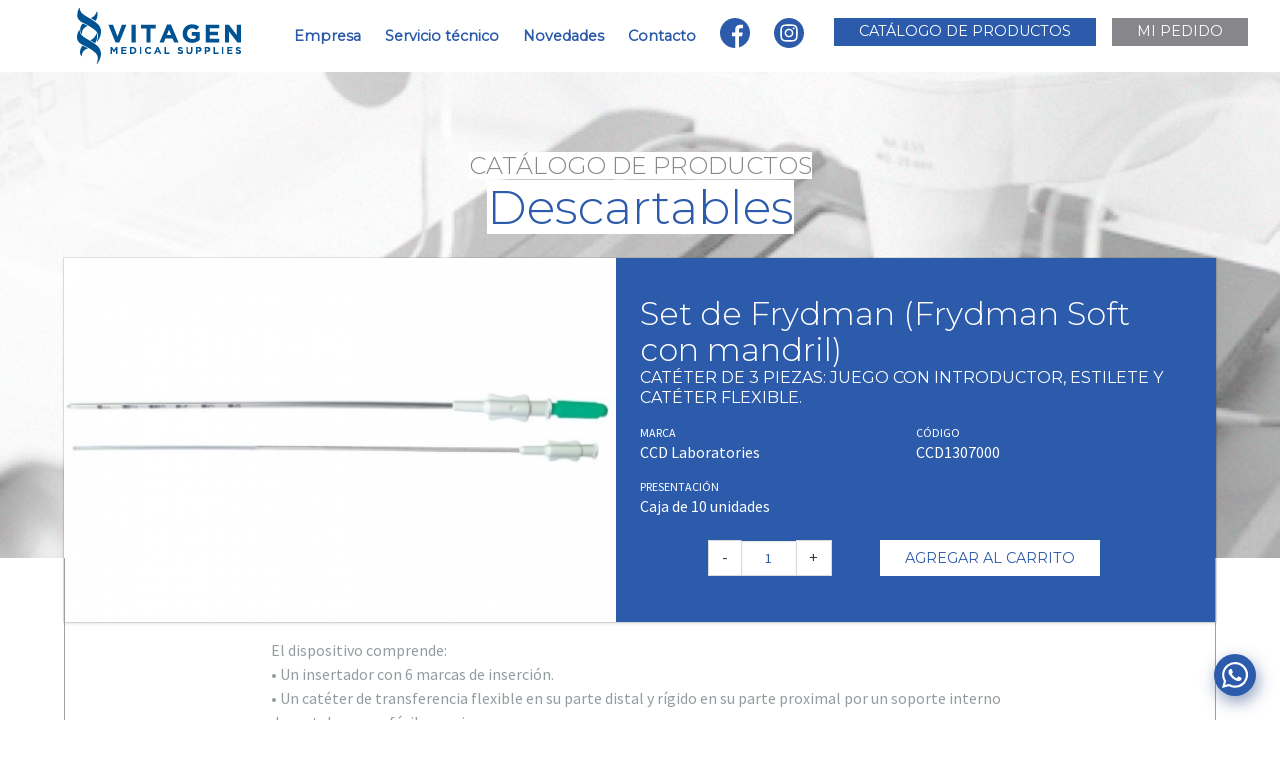

--- FILE ---
content_type: text/html; charset=UTF-8
request_url: https://vitagen.com.ar/producto/set-de-frydman-frydman-soft-con-mandril_ccd1307000
body_size: 4844
content:
<!doctype html>
<html lang="es">

<head>
    <meta charset="utf-8">
    <meta name="viewport" content="width=device-width, initial-scale=1">
    <meta http-equiv="x-ua-compatible" content="ie=edge">

    	<title>Set de Frydman (Frydman Soft con mandril) - Vitagen</title>
	<meta name="title" content="Set de Frydman (Frydman Soft con mandril) - Vitagen">
	<meta name="description" content="">

    <meta name="theme-color" content="#405ba8" />

    <!-- Fonts -->
    <link href="https://fonts.googleapis.com/css?family=Montserrat:300,400|Source+Sans+Pro" rel="stylesheet">
    <link rel="stylesheet" href="https://vitagen.com.ar/css/main.css">

    <link rel="shortcut icon" href="https://vitagen.com.ar/img/favicon.ico" />
    <link rel="icon" type="image/png" href="https://vitagen.com.ar/img/favicon-16.png" sizes="16x16" />

    <!-- Global site tag (gtag.js) - Google Analytics -->
<script async src="https://www.googletagmanager.com/gtag/js?id=UA-123561071-1"></script>
<script>
  window.dataLayer = window.dataLayer || [];
  function gtag(){dataLayer.push(arguments);}
  gtag('js', new Date());

  gtag('config', 'UA-123561071-1');
</script></head>

<body>

    <div id="app">


        
	<header class="container">

		<nav class="navbar is-transparent">
    <div class="navbar-brand">
        <a class="navbar-item" href="/">
            <img src="https://vitagen.com.ar/img/logo.png" alt="Vitagen" width="198" height="56">
        </a>
        <div class="navbar-burger burger" data-target="navbarExampleTransparentExample">
            <span></span>
            <span></span>
            <span></span>
        </div>
    </div>

    <div id="navbarExampleTransparentExample" class="navbar-menu">

        <div class="navbar-end">
            <div class="navbar-item">
                <div class="field is-grouped">
                    <a class="navbar-item" href="/empresa">
                        Empresa
                    </a>




                    <a class="navbar-item" href="/servicio-tecnico">
                        Servicio técnico
                    </a>

                    <a class="navbar-item" href="/novedades">
                        Novedades
                    </a>

                    <a class="navbar-item" href="/contacto">
                        Contacto
                    </a>

                    <a href="https://www.facebook.com/vitagenargentina/" target="_blank" class="navbar-item-icon">
                        <svg xmlns="http://www.w3.org/2000/svg" viewBox="0 0 30 30"><path d="M30 15c0-8.3-6.7-15-15-15S0 6.7 0 15s6.7 15 15 15h.3V18.3H12v-3.8h3.2v-2.8c0-3.2 2-5 4.8-5 1.4 0 2.5.1 2.9.1v3.4h-2c-1.6 0-1.9.7-1.9 1.8v2.4h3.7l-.5 3.8H19v11.1c6.4-1.7 11-7.5 11-14.3z" fill="#2c5bab"/></svg>
                    </a>

                    <a href="https://www.instagram.com/vitagenargentina/" target="_blank" class="navbar-item-icon last-child">
                        <svg xmlns="http://www.w3.org/2000/svg" x="0" y="0" viewBox="0 0 30 30" xml:space="preserve"><style>.st0{fill:#2c5bab}</style><path class="st0" d="M17.9 15c0 1.6-1.3 2.9-2.9 2.9s-2.9-1.3-2.9-2.9 1.3-2.9 2.9-2.9 2.9 1.3 2.9 2.9z"/><path class="st0" d="M21.7 9.9c-.1-.4-.4-.7-.6-1-.3-.3-.6-.5-1-.6-.3-.1-.8-.3-1.6-.3-.9 0-1.2-.1-3.5-.1s-2.6 0-3.5.1c-.8 0-1.3.2-1.6.3-.4.1-.7.4-1 .6-.3.3-.5.6-.6 1-.1.3-.3.8-.3 1.6 0 .9-.1 1.2-.1 3.5s0 2.6.1 3.5c0 .8.2 1.3.3 1.6.1.4.4.7.6 1 .3.3.6.5 1 .6.3.1.8.3 1.6.3.9 0 1.2.1 3.5.1s2.6 0 3.5-.1c.8 0 1.3-.2 1.6-.3.8-.3 1.3-.9 1.6-1.6.1-.3.3-.8.3-1.6 0-.9.1-1.2.1-3.5s0-2.6-.1-3.5c0-.8-.2-1.3-.3-1.6zM15 19.4c-2.4 0-4.4-2-4.4-4.4s2-4.4 4.4-4.4c2.4 0 4.4 2 4.4 4.4s-2 4.4-4.4 4.4zm4.6-8c-.6 0-1-.5-1-1s.5-1 1-1 1 .5 1 1c0 .6-.4 1-1 1z"/><path class="st0" d="M15 0C6.7 0 0 6.7 0 15s6.7 15 15 15 15-6.7 15-15S23.3 0 15 0zm8.6 18.6c0 .9-.2 1.5-.4 2.1-.4 1.2-1.4 2.1-2.5 2.5-.5.2-1.2.4-2.1.4-.9 0-1.2.1-3.6.1-2.3 0-2.6 0-3.6-.1-.9 0-1.5-.2-2.1-.4-.6-.2-1.1-.6-1.5-1-.4-.4-.8-1-1-1.5-.2-.5-.4-1.2-.4-2.1 0-.9-.1-1.2-.1-3.6s0-2.6.1-3.6c0-.9.2-1.5.4-2.1.2-.6.6-1.1 1-1.5.4-.4 1-.8 1.5-1 .5-.2 1.2-.4 2.1-.4.9 0 1.2-.1 3.6-.1s2.6 0 3.6.1c.9 0 1.5.2 2.1.4.6.2 1.1.6 1.5 1 .4.4.8 1 1 1.5.2.5.4 1.2.4 2.1 0 .9.1 1.2.1 3.6s-.1 2.6-.1 3.6z"/></svg>
                    </a>


                    <a class="button is-link" href="/catalogo-de-productos">
                        <span class="navbar-item-primary">CATÁLOGO DE PRODUCTOS</span>
                    </a>
                
                    <a class="button is-primary pos-rel" href="/mi-pedido">
                        <span class="navbar-item-primary">MI PEDIDO</span>
                                                    <span class="tag is-rounded is-link tag-floating" id="tag-qty" style="display: none;">0</span>
                                            </a>


                </div>
            </div>
        </div>

    </div>
</nav>
	</header><!-- fin container -->

			
	
	<main class="hero-banner-full bg-productos">

		<div class="section-top container">

			<div class="columns">

				<div class="column txt-center">
					<a href="/catalogo-de-productos"><h2 class="title is-4 subtitle-header">Catálogo de productos</h2></a><br>
					<h1 class="title is-1"><a href="/productos/descartables">Descartables</a></h1>
				</div>

            </div>

            <div class="columns">
    		<div class="column">
    			
		    	<div class="card card-latest-overlap">

					<div class="columns card-horizontal-link">

						<div class="column card-image card-image-latest-wide">

							<figure class="image">
				    			<img src="https://vitagen.com.ar/storage/productos/1740489170.png" alt="">
				    		</figure>

				    	</div>

				    	<div class="column card-content card-content-latest-wide column-vertical-center">

				    		<div class="column-vertical-wrapper">
				    			
					        	<h1 class="title is-2 no-mb">Set de Frydman (Frydman Soft con mandril)</h1>

					        	<h2 class="subtitle-prod">Catéter de 3 piezas: juego con introductor, estilete y catéter flexible.</h2>

					        	<div class="producto-specs">
					        		<span><p class="is-size-7 is-upper">Marca</p><h3 class="is-white">CCD Laboratories</h3></span>

					        							        			<span><p class="is-size-7 is-upper">Código</p><h3 class="is-white">CCD1307000</h3></span>
					        		
					        							        			<span class="grid-two-cols"><p class="is-size-7 is-upper">Presentación</p><h3 class="is-white">Caja de 10 unidades</h3></span>
					        							        	</div>

					        	<footer class="card-footer">

									<div class="columns">
										<div class="column">
											<div class="field qty has-addons">
	<div class="control">
		<p class="button bt-qty" data-op="menos">-</p>
	</div>

	<div class="control">

		
			<input class="input input-qty" type="text" name="qty" value="1">
		
		

	</div>

	<div class="control">
		<p class="button bt-qty" data-op="mas">+</p>
	</div>
</div>
										</div>

										<div class="column">
					        				<button class="button is-info" id="bt-add" data-id="45">Agregar al carrito</button>
										</div>
									</div>


					        	</footer>
				    		</div>

				        </div>

				    </div>
				
				</div><!-- fin card-latest-overlap -->

				
    		</div>
    	</div>

           
        </div>

    </main>


    <article class="cont-section container item-borde">

        <div class="columns">

        	<div class="column is-8 is-offset-2 article-desarrollo">

        		<p>El dispositivo comprende:&nbsp;
</p><p><span style="font-size: 16px;">• Un insertador con 6 marcas de inserción.&nbsp;
</span></p><p><span style="font-size: 16px;">• Un catéter de transferencia flexible en su parte distal y rígido en su parte proximal por un soporte interno de metal para un fácil manejo.&nbsp;
</span></p><p><span style="font-size: 16px;">• Un mandril de metal maleable enfundado en polietileno.
</span></p><span style="font-size: 16px;">
</span><p><span style="font-size: 16px;">Utilizado para casos difíciles, el catéter con guía Frydman® Soft permite un enfoque flexible y seguro, mientras se beneficia de un mandril para cruzar un cuello estenótico.
</span></p><span style="font-size: 16px;">
</span><p><span style="font-size: 16px;">Esterilizado por irradiación.
</span></p><span style="font-size: 16px;">
</span><p><span style="font-size: 16px;">Marcado CE - Dispositivo de clase I</span></p><br><p><a href="El dispositivo comprende:  • Un insertador con 6 marcas de inserción.  • Un catéter de transferencia flexible en su parte distal y rígido en su parte proximal por un soporte interno de metal para un fácil manejo.  • Un mandril de metal maleable enfundado en polietileno.  Utilizado para casos difíciles, el catéter con guía Frydman® Soft permite un enfoque flexible y seguro, mientras se beneficia de un mandril para cruzar un cuello estenótico.  Esterilizado por irradiación.  Marcado CE - Dispositivo de clase I" target="_blank"></a><a href="https://laboratoire-ccd.fr/nos-produits/assistance-medicale-a-la-procreation/transfert-dembryon/mandrin-pour-frydman/" target="_blank">link para más información</a><span style="font-size: 16px;"><span style="font-size: 16px;"><br></span><br></span></p>

        	</div>		

		</div>

	</article>



	<div class="container breadcrumbs mb-2">
		<div class="columns">
			<p class="column">
				<a class="a-breadcrumb" href="/catalogo-de-productos">Catálogo de productos</a> / <a class="a-breadcrumb" href="/productos/descartables">Descartables</a> / Set de Frydman (Frydman Soft con mandril)
			</p>
		</div>
	</div>






	<section class="section-strip">
		<div class="cont-section container">

		
			<div class="block has-text-centered">
				<h1 class="title is-3">Otros productos de esta marca</h1>
			</div>

			<div class="columns flex-wrap">

				
				<div class="column is-3">
		            <article class="card card-producto">
		                <a href="/producto/cateter-de-transferencia-embrionaria_ccd1306045" class="card-vertical-link">
		                	<div class="card-image">
								<figure class="image is-4by3">
		                			<img src="https://vitagen.com.ar/storage/productos/1740491922.png" alt="">
		                		</figure>
		                	</div>
		                </a>

		                	<div class="card-content">
		                		<a href="/producto/cateter-de-transferencia-embrionaria_ccd1306045" class="card-producto-text">
			                    	<h3 class="title is-5">Catéter de transferencia embrionaria</h3>
			                    	<h4>Frydman® Classic 4.5</h4>

			                    				                    		<p><small>Código CCD1306045</small></p>
			                    				                    </a>
		                    	
		                    </div>
		            </article>
		        </div>

		        
				<div class="column is-3">
		            <article class="card card-producto">
		                <a href="/producto/cateter-frydman-ultrasoft-echo_ccd1324301" class="card-vertical-link">
		                	<div class="card-image">
								<figure class="image is-4by3">
		                			<img src="https://vitagen.com.ar/storage/productos/1740492165.png" alt="">
		                		</figure>
		                	</div>
		                </a>

		                	<div class="card-content">
		                		<a href="/producto/cateter-frydman-ultrasoft-echo_ccd1324301" class="card-producto-text">
			                    	<h3 class="title is-5">Catéter Frydman® Ultrasoft Echo</h3>
			                    	<h4>Catéter ultra flexible de 2 piezas con anillo ecogénico.</h4>

			                    				                    		<p><small>Código CCD1324301</small></p>
			                    				                    </a>
		                    	
		                    </div>
		            </article>
		        </div>

		        

			</div>

		
			<div class="block has-text-centered border-bottom">
				<a href="/catalogo-de-productos" class="button is-link">Volver al catálogo</a>

				<a href="/productos/descartables" class="button is-primary">Más productos en Descartables</a>
			</div>

		</div>
	</section>


	<div id="add-confirm">
		<span class="tag is-primary">Producto agregado</span>
	</div>



        <footer class="footer">
    <div class="container">
        <div class="columns">
            <div class="column border-left">
                <a href="/">Home</a>
                <a href="/empresa">Empresa</a>
                
            </div>

            <div class="column border-left">
                <a href="/servicio-tecnico">Servicio técnico</a>
                <a href="/novedades">Novedades</a>
                <a href="/contacto">Contacto</a>
            </div>

            <div class="column border-left">
                <a href="/catalogo-de-productos">Catálogo de productos</a>
                <ul>
                    <li><a href="/productos/medios">Medios</a></li>
                    <li><a href="/productos/descartables">Descartables</a></li>
                    <li><a href="/productos/equipamiento">Equipamiento</a></li>
                </ul>
            </div>

            <div class="column">
                <p class="mb-2">Tel. 011-3987-5952<br>info@vitagen.com.ar</p>

                <a href="https://www.facebook.com/vitagenargentina/" target="_blank" class="footer-redes">

                    <div class="icon-container">
                        <svg class="v-middle" xmlns="http://www.w3.org/2000/svg" viewBox="0 0 30 30">
                            <path
                                d="M30 15c0-8.3-6.7-15-15-15S0 6.7 0 15s6.7 15 15 15h.3V18.3H12v-3.8h3.2v-2.8c0-3.2 2-5 4.8-5 1.4 0 2.5.1 2.9.1v3.4h-2c-1.6 0-1.9.7-1.9 1.8v2.4h3.7l-.5 3.8H19v11.1c6.4-1.7 11-7.5 11-14.3z"
                                fill="#ffffff" />
                        </svg>
                    </div>
                    <p>@vitagenargentina</p>
                </a>

                <a href="https://www.instagram.com/vitagenargentina/" target="_blank" class="footer-redes">

                    <div class="icon-container">
                        <svg class="v-middle" xmlns="http://www.w3.org/2000/svg" x="0" y="0" viewBox="0 0 30 30"
                            xml:space="preserve">
                            <style>
                                .ig-foot {
                                    fill: #ffffff
                                }
                            </style>
                            <path class="ig-foot"
                                d="M17.9 15c0 1.6-1.3 2.9-2.9 2.9s-2.9-1.3-2.9-2.9 1.3-2.9 2.9-2.9 2.9 1.3 2.9 2.9z" />
                            <path class="ig-foot"
                                d="M21.7 9.9c-.1-.4-.4-.7-.6-1-.3-.3-.6-.5-1-.6-.3-.1-.8-.3-1.6-.3-.9 0-1.2-.1-3.5-.1s-2.6 0-3.5.1c-.8 0-1.3.2-1.6.3-.4.1-.7.4-1 .6-.3.3-.5.6-.6 1-.1.3-.3.8-.3 1.6 0 .9-.1 1.2-.1 3.5s0 2.6.1 3.5c0 .8.2 1.3.3 1.6.1.4.4.7.6 1 .3.3.6.5 1 .6.3.1.8.3 1.6.3.9 0 1.2.1 3.5.1s2.6 0 3.5-.1c.8 0 1.3-.2 1.6-.3.8-.3 1.3-.9 1.6-1.6.1-.3.3-.8.3-1.6 0-.9.1-1.2.1-3.5s0-2.6-.1-3.5c0-.8-.2-1.3-.3-1.6zM15 19.4c-2.4 0-4.4-2-4.4-4.4s2-4.4 4.4-4.4c2.4 0 4.4 2 4.4 4.4s-2 4.4-4.4 4.4zm4.6-8c-.6 0-1-.5-1-1s.5-1 1-1 1 .5 1 1c0 .6-.4 1-1 1z" />
                            <path class="ig-foot"
                                d="M15 0C6.7 0 0 6.7 0 15s6.7 15 15 15 15-6.7 15-15S23.3 0 15 0zm8.6 18.6c0 .9-.2 1.5-.4 2.1-.4 1.2-1.4 2.1-2.5 2.5-.5.2-1.2.4-2.1.4-.9 0-1.2.1-3.6.1-2.3 0-2.6 0-3.6-.1-.9 0-1.5-.2-2.1-.4-.6-.2-1.1-.6-1.5-1-.4-.4-.8-1-1-1.5-.2-.5-.4-1.2-.4-2.1 0-.9-.1-1.2-.1-3.6s0-2.6.1-3.6c0-.9.2-1.5.4-2.1.2-.6.6-1.1 1-1.5.4-.4 1-.8 1.5-1 .5-.2 1.2-.4 2.1-.4.9 0 1.2-.1 3.6-.1s2.6 0 3.6.1c.9 0 1.5.2 2.1.4.6.2 1.1.6 1.5 1 .4.4.8 1 1 1.5.2.5.4 1.2.4 2.1 0 .9.1 1.2.1 3.6s-.1 2.6-.1 3.6z" />
                        </svg>
                    </div>
                    <p>@vitagenargentina</p>
                </a>
            </div>

            <div class="column">
                <img src="https://vitagen.com.ar/img/logo-bg-azul.jpg" alt="Vitagen">
            </div>

        </div>
    </div>
</footer>


    </div>


    <a href="https://wa.me/5491127430942" target="_blank"
    style="width: 42px; height:42px; background-color: #2c5bab; position: fixed; bottom: 1.5rem; right: 1.5rem; border-radius: 1000px; padding: .5rem; box-sizing: border-box; box-shadow: 2px 6px 16px 0 rgba(29, 65, 126, 0.5);">
    <svg xmlns="http://www.w3.org/2000/svg" viewBox="0 0 30 30.14">
        <defs>
            <style>
                .cls-1 {
                    fill: #fff
                }
            </style>
        </defs>
        <g id="Capa_2" data-name="Capa 2">
            <g id="Capa_1-2" data-name="Capa 1">
                <path class="cls-1"
                    d="M21.87 18.06c-.37-.18-2.2-1.09-2.55-1.21s-.59-.19-.84.19-1 1.21-1.18 1.46-.43.28-.81.09a10.14 10.14 0 01-3-1.85 11.21 11.21 0 01-2.08-2.59c-.21-.37 0-.57.17-.76s.37-.43.56-.65a2.82 2.82 0 00.37-.62.69.69 0 000-.66c-.09-.19-.84-2-1.15-2.77s-.61-.63-.84-.64h-.75a1.36 1.36 0 00-1 .46 4.22 4.22 0 00-1.31 3.12A7.25 7.25 0 009 15.48a16.52 16.52 0 006.37 5.63 20 20 0 002.13.79 5.26 5.26 0 002.35.15 3.83 3.83 0 002.52-1.78 3.16 3.16 0 00.22-1.77c-.1-.16-.34-.25-.72-.44z">
                </path>
                <path class="cls-1"
                    d="M25.63 4.38a14.94 14.94 0 00-23.51 18L0 30.14l7.92-2.07a14.91 14.91 0 007.14 1.81 14.94 14.94 0 0010.57-25.5zm-10.57 23a12.41 12.41 0 01-6.32-1.73l-.46-.27-4.69 1.21L4.84 22l-.3-.47a12.42 12.42 0 1110.52 5.82z">
                </path>
            </g>
        </g>
    </svg>

</a>

    <script
    src="https://code.jquery.com/jquery-3.3.1.min.js"
    integrity="sha256-FgpCb/KJQlLNfOu91ta32o/NMZxltwRo8QtmkMRdAu8="
    crossorigin="anonymous"></script>


<script src="https://vitagen.com.ar/js/main.js"></script>
    
	<script src="https://vitagen.com.ar/js/productos.js"></script>

	<script>
		
		(function () {

	    	/* ADD PRODUCTO
			-----------------------------------------------*/
			$('#bt-add').on('click', function(){

				prod_id = $(this).data('id');

				cant = $('.input-qty').val();

				// console.log( 'id: ' + prod_id );
				// console.log( 'cant: ' + cant );


				$.ajax({
					type: "GET",
					cache: false,
					url : "/api/add-to-cart",
					datatype: 'JSON',
					data: {
						id: prod_id,
						cant: cant
					},
					success: function(response) {

						qty = response;

						$(tagNav).fadeIn().text( qty );

						tagAdd.fadeIn();
						setTimeout(function(){
							tagAdd.fadeOut();
						}, 2000);
					},
					error: function(){
						console.log('Error ' + response);
					}
				});

			});



		})();

	</script>


    

</body>

</html>


--- FILE ---
content_type: application/javascript
request_url: https://vitagen.com.ar/js/main.js
body_size: 104
content:
$('.ico-menu').on('click', function(){
	$('.menu').slideToggle();
});



// NAVBAR
$(".navbar-burger").click(function() {

	$(".navbar-burger").toggleClass("is-active");
	$(".navbar-menu").toggleClass("is-active");
	$(".buttons").toggleClass("has-addons");

});


// ACCORDION
$('#accordion').find('.accordion-toggle').click(function(){

  $('.ico-des').removeClass('rot-180');

  //Expand or collapse this panel
  $(this).next().slideToggle('fast');
  $(this).children('.ico-des').addClass('rot-180');

  //Hide the other panels
  $(".accordion-content").not($(this).next()).slideUp('fast');

});



// CONTAR CARACTERES
function contar(input, max){
    let len = input.value.length,

    	restaLabel = $(input).prev()[0];

    $(restaLabel).find('.resta').text(max - len);
}



// DELETE CONFIRM
var modal = $('#modaldel');
$('.button-delete').on('click', function(e){

    e.preventDefault();

    modal.fadeIn();

    var form = $(this).parent();


    $('.button-confirm').on('click', function(){

        $(form).submit();
    });

    $('.button-cancel').on('click', function(){

        modal.fadeOut();
    });

});

--- FILE ---
content_type: application/javascript
request_url: https://vitagen.com.ar/js/productos.js
body_size: 385
content:
// botones mas o menos productos
$('.bt-qty').on('click', function(){
	var op = $(this).data('op');
	var bt = $(this);

	var input = bt.parent().parent().find(".input-qty");

	if( op == 'menos' && input.val() > 1 ){
		input.val( parseInt( input.val() ) - 1 );
	}

	if( op == 'mas' ){
		input.val( parseInt( input.val() ) + 1 );
	}

});




	var modal 	= $('.modal'),
		tagAdd 	= $('#add-confirm'),
		tagNav 	= $("#tag-qty"),
		prod_id = null,
		cant 	= null,
		qty 	= null;



	/* ADD PRODUCTO
	-----------------------------------------------*/
	$('.bt-add').on('click', function(){

		prod_id = $(this).data('id');

		cant = $(this).siblings().find('.input-qty').val();

		// console.log( 'id: ' + prod_id );
		// console.log( 'cant: ' + cant );


		$.ajax({
			type: "GET",
			cache: false,
			url : "/api/add-to-cart",
			datatype: 'JSON',
			data: {
				id: prod_id,
				cant: cant
			},
			success: function(response) {

				qty = response;

				$(tagNav).fadeIn().text( qty );

				tagAdd.fadeIn();
				setTimeout(function(){
					tagAdd.fadeOut();
				}, 2000);
			},
			error: function(){
				console.log('Error ' + response);
			}
		});

	});

	/* UPDATE PRODUCTO (qty)
	-----------------------------------------------*/
	$('#bt-next').on('click', function(e){
		e.preventDefault();

		var data = $('#form-checkout-1').serialize();

		// actualizar el carrito
		$.ajax({
			type: "GET",
			cache: false,
			url : "/api/cart/update",
			datatype: 'JSON',
			data: data,
			success: function(response) {

				// redireccionar a checkout-2
				window.location.replace("/datos-personales");
				
			},
			error: function(){
				console.log('Error ' + response);
			}
		});

	});

	/* DELETE PRODUCTO
	-----------------------------------------------*/

	$('.button-delete').on('click', function(){
		prod_id = $(this).data('id');
		modal.fadeIn();
	});

	$('.modal-button').on('click', function(){
		modal.fadeOut();

		if( $(this).data('confirm') == 1 ){

			$.ajax({
				type: "GET",
				cache: false,
				url : "/api/cart/delete",
				datatype: 'JSON',
				data: {
					id: prod_id,
				},
				success: function(response) {

					$('#'+ prod_id).fadeOut(500, function(){
						$(this).remove();
					});

					qty = response;

					$(tagNav).text( qty );
					$('#p-total').text( qty );

					if( qty === 0 ){
						location.reload();
					}
				},
				error: function(){
					console.log('Error ' + response);
				}
			});
		}
	});